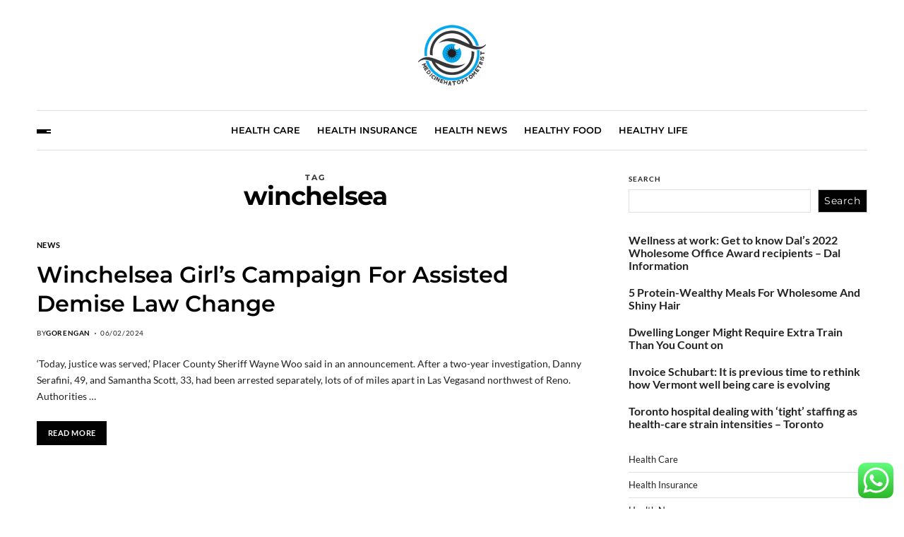

--- FILE ---
content_type: text/html; charset=UTF-8
request_url: https://medicinehatoptometrist.com/tag/winchelsea
body_size: 14763
content:
<!doctype html>
<html lang="en-US" prefix="og: https://ogp.me/ns#" data-theme="light">
<head>
	<meta charset="UTF-8">
	<meta name="viewport" content="width=device-width, initial-scale=1">
	<link rel="profile" href="https://gmpg.org/xfn/11">

	
<!-- Search Engine Optimization by Rank Math PRO - https://rankmath.com/ -->
<title>winchelsea Archives - Health Niche</title>
<meta name="robots" content="follow, index, max-snippet:-1, max-video-preview:-1, max-image-preview:large"/>
<link rel="canonical" href="https://medicinehatoptometrist.com/tag/winchelsea" />
<meta property="og:locale" content="en_US" />
<meta property="og:type" content="article" />
<meta property="og:title" content="winchelsea Archives - Health Niche" />
<meta property="og:url" content="https://medicinehatoptometrist.com/tag/winchelsea" />
<meta property="og:site_name" content="Health Niche" />
<meta name="twitter:card" content="summary_large_image" />
<meta name="twitter:title" content="winchelsea Archives - Health Niche" />
<meta name="twitter:label1" content="Posts" />
<meta name="twitter:data1" content="1" />
<script type="application/ld+json" class="rank-math-schema-pro">{"@context":"https://schema.org","@graph":[{"@type":"Person","@id":"https://medicinehatoptometrist.com/#person","name":"Health Niche","image":{"@type":"ImageObject","@id":"https://medicinehatoptometrist.com/#logo","url":"https://medicinehatoptometrist.com/wp-content/uploads/2022/07/Untitled-6.png","contentUrl":"https://medicinehatoptometrist.com/wp-content/uploads/2022/07/Untitled-6.png","caption":"Health Niche","inLanguage":"en-US"}},{"@type":"WebSite","@id":"https://medicinehatoptometrist.com/#website","url":"https://medicinehatoptometrist.com","name":"Health Niche","publisher":{"@id":"https://medicinehatoptometrist.com/#person"},"inLanguage":"en-US"},{"@type":"BreadcrumbList","@id":"https://medicinehatoptometrist.com/tag/winchelsea#breadcrumb","itemListElement":[{"@type":"ListItem","position":"1","item":{"@id":"https://medicinehatoptometrist.com","name":"Home"}},{"@type":"ListItem","position":"2","item":{"@id":"https://medicinehatoptometrist.com/tag/winchelsea","name":"winchelsea"}}]},{"@type":"CollectionPage","@id":"https://medicinehatoptometrist.com/tag/winchelsea#webpage","url":"https://medicinehatoptometrist.com/tag/winchelsea","name":"winchelsea Archives - Health Niche","isPartOf":{"@id":"https://medicinehatoptometrist.com/#website"},"inLanguage":"en-US","breadcrumb":{"@id":"https://medicinehatoptometrist.com/tag/winchelsea#breadcrumb"}}]}</script>
<!-- /Rank Math WordPress SEO plugin -->

<link rel="alternate" type="application/rss+xml" title="Health Niche &raquo; Feed" href="https://medicinehatoptometrist.com/feed" />
<link rel="alternate" type="application/rss+xml" title="Health Niche &raquo; winchelsea Tag Feed" href="https://medicinehatoptometrist.com/tag/winchelsea/feed" />
<style id='wp-img-auto-sizes-contain-inline-css'>
img:is([sizes=auto i],[sizes^="auto," i]){contain-intrinsic-size:3000px 1500px}
/*# sourceURL=wp-img-auto-sizes-contain-inline-css */
</style>

<link rel='stylesheet' id='ht_ctc_main_css-css' href='https://medicinehatoptometrist.com/wp-content/plugins/click-to-chat-for-whatsapp/new/inc/assets/css/main.css?ver=4.36' media='all' />
<style id='wp-emoji-styles-inline-css'>

	img.wp-smiley, img.emoji {
		display: inline !important;
		border: none !important;
		box-shadow: none !important;
		height: 1em !important;
		width: 1em !important;
		margin: 0 0.07em !important;
		vertical-align: -0.1em !important;
		background: none !important;
		padding: 0 !important;
	}
/*# sourceURL=wp-emoji-styles-inline-css */
</style>
<link rel='stylesheet' id='wp-block-library-css' href='https://medicinehatoptometrist.com/wp-includes/css/dist/block-library/style.min.css?ver=6.9' media='all' />
<style id='wp-block-categories-inline-css'>
.wp-block-categories{box-sizing:border-box}.wp-block-categories.alignleft{margin-right:2em}.wp-block-categories.alignright{margin-left:2em}.wp-block-categories.wp-block-categories-dropdown.aligncenter{text-align:center}.wp-block-categories .wp-block-categories__label{display:block;width:100%}
/*# sourceURL=https://medicinehatoptometrist.com/wp-includes/blocks/categories/style.min.css */
</style>
<style id='wp-block-latest-posts-inline-css'>
.wp-block-latest-posts{box-sizing:border-box}.wp-block-latest-posts.alignleft{margin-right:2em}.wp-block-latest-posts.alignright{margin-left:2em}.wp-block-latest-posts.wp-block-latest-posts__list{list-style:none}.wp-block-latest-posts.wp-block-latest-posts__list li{clear:both;overflow-wrap:break-word}.wp-block-latest-posts.is-grid{display:flex;flex-wrap:wrap}.wp-block-latest-posts.is-grid li{margin:0 1.25em 1.25em 0;width:100%}@media (min-width:600px){.wp-block-latest-posts.columns-2 li{width:calc(50% - .625em)}.wp-block-latest-posts.columns-2 li:nth-child(2n){margin-right:0}.wp-block-latest-posts.columns-3 li{width:calc(33.33333% - .83333em)}.wp-block-latest-posts.columns-3 li:nth-child(3n){margin-right:0}.wp-block-latest-posts.columns-4 li{width:calc(25% - .9375em)}.wp-block-latest-posts.columns-4 li:nth-child(4n){margin-right:0}.wp-block-latest-posts.columns-5 li{width:calc(20% - 1em)}.wp-block-latest-posts.columns-5 li:nth-child(5n){margin-right:0}.wp-block-latest-posts.columns-6 li{width:calc(16.66667% - 1.04167em)}.wp-block-latest-posts.columns-6 li:nth-child(6n){margin-right:0}}:root :where(.wp-block-latest-posts.is-grid){padding:0}:root :where(.wp-block-latest-posts.wp-block-latest-posts__list){padding-left:0}.wp-block-latest-posts__post-author,.wp-block-latest-posts__post-date{display:block;font-size:.8125em}.wp-block-latest-posts__post-excerpt,.wp-block-latest-posts__post-full-content{margin-bottom:1em;margin-top:.5em}.wp-block-latest-posts__featured-image a{display:inline-block}.wp-block-latest-posts__featured-image img{height:auto;max-width:100%;width:auto}.wp-block-latest-posts__featured-image.alignleft{float:left;margin-right:1em}.wp-block-latest-posts__featured-image.alignright{float:right;margin-left:1em}.wp-block-latest-posts__featured-image.aligncenter{margin-bottom:1em;text-align:center}
/*# sourceURL=https://medicinehatoptometrist.com/wp-includes/blocks/latest-posts/style.min.css */
</style>
<style id='wp-block-search-inline-css'>
.wp-block-search__button{margin-left:10px;word-break:normal}.wp-block-search__button.has-icon{line-height:0}.wp-block-search__button svg{height:1.25em;min-height:24px;min-width:24px;width:1.25em;fill:currentColor;vertical-align:text-bottom}:where(.wp-block-search__button){border:1px solid #ccc;padding:6px 10px}.wp-block-search__inside-wrapper{display:flex;flex:auto;flex-wrap:nowrap;max-width:100%}.wp-block-search__label{width:100%}.wp-block-search.wp-block-search__button-only .wp-block-search__button{box-sizing:border-box;display:flex;flex-shrink:0;justify-content:center;margin-left:0;max-width:100%}.wp-block-search.wp-block-search__button-only .wp-block-search__inside-wrapper{min-width:0!important;transition-property:width}.wp-block-search.wp-block-search__button-only .wp-block-search__input{flex-basis:100%;transition-duration:.3s}.wp-block-search.wp-block-search__button-only.wp-block-search__searchfield-hidden,.wp-block-search.wp-block-search__button-only.wp-block-search__searchfield-hidden .wp-block-search__inside-wrapper{overflow:hidden}.wp-block-search.wp-block-search__button-only.wp-block-search__searchfield-hidden .wp-block-search__input{border-left-width:0!important;border-right-width:0!important;flex-basis:0;flex-grow:0;margin:0;min-width:0!important;padding-left:0!important;padding-right:0!important;width:0!important}:where(.wp-block-search__input){appearance:none;border:1px solid #949494;flex-grow:1;font-family:inherit;font-size:inherit;font-style:inherit;font-weight:inherit;letter-spacing:inherit;line-height:inherit;margin-left:0;margin-right:0;min-width:3rem;padding:8px;text-decoration:unset!important;text-transform:inherit}:where(.wp-block-search__button-inside .wp-block-search__inside-wrapper){background-color:#fff;border:1px solid #949494;box-sizing:border-box;padding:4px}:where(.wp-block-search__button-inside .wp-block-search__inside-wrapper) .wp-block-search__input{border:none;border-radius:0;padding:0 4px}:where(.wp-block-search__button-inside .wp-block-search__inside-wrapper) .wp-block-search__input:focus{outline:none}:where(.wp-block-search__button-inside .wp-block-search__inside-wrapper) :where(.wp-block-search__button){padding:4px 8px}.wp-block-search.aligncenter .wp-block-search__inside-wrapper{margin:auto}.wp-block[data-align=right] .wp-block-search.wp-block-search__button-only .wp-block-search__inside-wrapper{float:right}
/*# sourceURL=https://medicinehatoptometrist.com/wp-includes/blocks/search/style.min.css */
</style>
<style id='wp-block-search-theme-inline-css'>
.wp-block-search .wp-block-search__label{font-weight:700}.wp-block-search__button{border:1px solid #ccc;padding:.375em .625em}
/*# sourceURL=https://medicinehatoptometrist.com/wp-includes/blocks/search/theme.min.css */
</style>
<style id='wp-block-tag-cloud-inline-css'>
.wp-block-tag-cloud{box-sizing:border-box}.wp-block-tag-cloud.aligncenter{justify-content:center;text-align:center}.wp-block-tag-cloud a{display:inline-block;margin-right:5px}.wp-block-tag-cloud span{display:inline-block;margin-left:5px;text-decoration:none}:root :where(.wp-block-tag-cloud.is-style-outline){display:flex;flex-wrap:wrap;gap:1ch}:root :where(.wp-block-tag-cloud.is-style-outline a){border:1px solid;font-size:unset!important;margin-right:0;padding:1ch 2ch;text-decoration:none!important}
/*# sourceURL=https://medicinehatoptometrist.com/wp-includes/blocks/tag-cloud/style.min.css */
</style>
<style id='global-styles-inline-css'>
:root{--wp--preset--aspect-ratio--square: 1;--wp--preset--aspect-ratio--4-3: 4/3;--wp--preset--aspect-ratio--3-4: 3/4;--wp--preset--aspect-ratio--3-2: 3/2;--wp--preset--aspect-ratio--2-3: 2/3;--wp--preset--aspect-ratio--16-9: 16/9;--wp--preset--aspect-ratio--9-16: 9/16;--wp--preset--color--black: #000000;--wp--preset--color--cyan-bluish-gray: #abb8c3;--wp--preset--color--white: #ffffff;--wp--preset--color--pale-pink: #f78da7;--wp--preset--color--vivid-red: #cf2e2e;--wp--preset--color--luminous-vivid-orange: #ff6900;--wp--preset--color--luminous-vivid-amber: #fcb900;--wp--preset--color--light-green-cyan: #7bdcb5;--wp--preset--color--vivid-green-cyan: #00d084;--wp--preset--color--pale-cyan-blue: #8ed1fc;--wp--preset--color--vivid-cyan-blue: #0693e3;--wp--preset--color--vivid-purple: #9b51e0;--wp--preset--gradient--vivid-cyan-blue-to-vivid-purple: linear-gradient(135deg,rgb(6,147,227) 0%,rgb(155,81,224) 100%);--wp--preset--gradient--light-green-cyan-to-vivid-green-cyan: linear-gradient(135deg,rgb(122,220,180) 0%,rgb(0,208,130) 100%);--wp--preset--gradient--luminous-vivid-amber-to-luminous-vivid-orange: linear-gradient(135deg,rgb(252,185,0) 0%,rgb(255,105,0) 100%);--wp--preset--gradient--luminous-vivid-orange-to-vivid-red: linear-gradient(135deg,rgb(255,105,0) 0%,rgb(207,46,46) 100%);--wp--preset--gradient--very-light-gray-to-cyan-bluish-gray: linear-gradient(135deg,rgb(238,238,238) 0%,rgb(169,184,195) 100%);--wp--preset--gradient--cool-to-warm-spectrum: linear-gradient(135deg,rgb(74,234,220) 0%,rgb(151,120,209) 20%,rgb(207,42,186) 40%,rgb(238,44,130) 60%,rgb(251,105,98) 80%,rgb(254,248,76) 100%);--wp--preset--gradient--blush-light-purple: linear-gradient(135deg,rgb(255,206,236) 0%,rgb(152,150,240) 100%);--wp--preset--gradient--blush-bordeaux: linear-gradient(135deg,rgb(254,205,165) 0%,rgb(254,45,45) 50%,rgb(107,0,62) 100%);--wp--preset--gradient--luminous-dusk: linear-gradient(135deg,rgb(255,203,112) 0%,rgb(199,81,192) 50%,rgb(65,88,208) 100%);--wp--preset--gradient--pale-ocean: linear-gradient(135deg,rgb(255,245,203) 0%,rgb(182,227,212) 50%,rgb(51,167,181) 100%);--wp--preset--gradient--electric-grass: linear-gradient(135deg,rgb(202,248,128) 0%,rgb(113,206,126) 100%);--wp--preset--gradient--midnight: linear-gradient(135deg,rgb(2,3,129) 0%,rgb(40,116,252) 100%);--wp--preset--font-size--small: 13px;--wp--preset--font-size--medium: 20px;--wp--preset--font-size--large: 36px;--wp--preset--font-size--x-large: 42px;--wp--preset--spacing--20: 0.44rem;--wp--preset--spacing--30: 0.67rem;--wp--preset--spacing--40: 1rem;--wp--preset--spacing--50: 1.5rem;--wp--preset--spacing--60: 2.25rem;--wp--preset--spacing--70: 3.38rem;--wp--preset--spacing--80: 5.06rem;--wp--preset--shadow--natural: 6px 6px 9px rgba(0, 0, 0, 0.2);--wp--preset--shadow--deep: 12px 12px 50px rgba(0, 0, 0, 0.4);--wp--preset--shadow--sharp: 6px 6px 0px rgba(0, 0, 0, 0.2);--wp--preset--shadow--outlined: 6px 6px 0px -3px rgb(255, 255, 255), 6px 6px rgb(0, 0, 0);--wp--preset--shadow--crisp: 6px 6px 0px rgb(0, 0, 0);}:where(.is-layout-flex){gap: 0.5em;}:where(.is-layout-grid){gap: 0.5em;}body .is-layout-flex{display: flex;}.is-layout-flex{flex-wrap: wrap;align-items: center;}.is-layout-flex > :is(*, div){margin: 0;}body .is-layout-grid{display: grid;}.is-layout-grid > :is(*, div){margin: 0;}:where(.wp-block-columns.is-layout-flex){gap: 2em;}:where(.wp-block-columns.is-layout-grid){gap: 2em;}:where(.wp-block-post-template.is-layout-flex){gap: 1.25em;}:where(.wp-block-post-template.is-layout-grid){gap: 1.25em;}.has-black-color{color: var(--wp--preset--color--black) !important;}.has-cyan-bluish-gray-color{color: var(--wp--preset--color--cyan-bluish-gray) !important;}.has-white-color{color: var(--wp--preset--color--white) !important;}.has-pale-pink-color{color: var(--wp--preset--color--pale-pink) !important;}.has-vivid-red-color{color: var(--wp--preset--color--vivid-red) !important;}.has-luminous-vivid-orange-color{color: var(--wp--preset--color--luminous-vivid-orange) !important;}.has-luminous-vivid-amber-color{color: var(--wp--preset--color--luminous-vivid-amber) !important;}.has-light-green-cyan-color{color: var(--wp--preset--color--light-green-cyan) !important;}.has-vivid-green-cyan-color{color: var(--wp--preset--color--vivid-green-cyan) !important;}.has-pale-cyan-blue-color{color: var(--wp--preset--color--pale-cyan-blue) !important;}.has-vivid-cyan-blue-color{color: var(--wp--preset--color--vivid-cyan-blue) !important;}.has-vivid-purple-color{color: var(--wp--preset--color--vivid-purple) !important;}.has-black-background-color{background-color: var(--wp--preset--color--black) !important;}.has-cyan-bluish-gray-background-color{background-color: var(--wp--preset--color--cyan-bluish-gray) !important;}.has-white-background-color{background-color: var(--wp--preset--color--white) !important;}.has-pale-pink-background-color{background-color: var(--wp--preset--color--pale-pink) !important;}.has-vivid-red-background-color{background-color: var(--wp--preset--color--vivid-red) !important;}.has-luminous-vivid-orange-background-color{background-color: var(--wp--preset--color--luminous-vivid-orange) !important;}.has-luminous-vivid-amber-background-color{background-color: var(--wp--preset--color--luminous-vivid-amber) !important;}.has-light-green-cyan-background-color{background-color: var(--wp--preset--color--light-green-cyan) !important;}.has-vivid-green-cyan-background-color{background-color: var(--wp--preset--color--vivid-green-cyan) !important;}.has-pale-cyan-blue-background-color{background-color: var(--wp--preset--color--pale-cyan-blue) !important;}.has-vivid-cyan-blue-background-color{background-color: var(--wp--preset--color--vivid-cyan-blue) !important;}.has-vivid-purple-background-color{background-color: var(--wp--preset--color--vivid-purple) !important;}.has-black-border-color{border-color: var(--wp--preset--color--black) !important;}.has-cyan-bluish-gray-border-color{border-color: var(--wp--preset--color--cyan-bluish-gray) !important;}.has-white-border-color{border-color: var(--wp--preset--color--white) !important;}.has-pale-pink-border-color{border-color: var(--wp--preset--color--pale-pink) !important;}.has-vivid-red-border-color{border-color: var(--wp--preset--color--vivid-red) !important;}.has-luminous-vivid-orange-border-color{border-color: var(--wp--preset--color--luminous-vivid-orange) !important;}.has-luminous-vivid-amber-border-color{border-color: var(--wp--preset--color--luminous-vivid-amber) !important;}.has-light-green-cyan-border-color{border-color: var(--wp--preset--color--light-green-cyan) !important;}.has-vivid-green-cyan-border-color{border-color: var(--wp--preset--color--vivid-green-cyan) !important;}.has-pale-cyan-blue-border-color{border-color: var(--wp--preset--color--pale-cyan-blue) !important;}.has-vivid-cyan-blue-border-color{border-color: var(--wp--preset--color--vivid-cyan-blue) !important;}.has-vivid-purple-border-color{border-color: var(--wp--preset--color--vivid-purple) !important;}.has-vivid-cyan-blue-to-vivid-purple-gradient-background{background: var(--wp--preset--gradient--vivid-cyan-blue-to-vivid-purple) !important;}.has-light-green-cyan-to-vivid-green-cyan-gradient-background{background: var(--wp--preset--gradient--light-green-cyan-to-vivid-green-cyan) !important;}.has-luminous-vivid-amber-to-luminous-vivid-orange-gradient-background{background: var(--wp--preset--gradient--luminous-vivid-amber-to-luminous-vivid-orange) !important;}.has-luminous-vivid-orange-to-vivid-red-gradient-background{background: var(--wp--preset--gradient--luminous-vivid-orange-to-vivid-red) !important;}.has-very-light-gray-to-cyan-bluish-gray-gradient-background{background: var(--wp--preset--gradient--very-light-gray-to-cyan-bluish-gray) !important;}.has-cool-to-warm-spectrum-gradient-background{background: var(--wp--preset--gradient--cool-to-warm-spectrum) !important;}.has-blush-light-purple-gradient-background{background: var(--wp--preset--gradient--blush-light-purple) !important;}.has-blush-bordeaux-gradient-background{background: var(--wp--preset--gradient--blush-bordeaux) !important;}.has-luminous-dusk-gradient-background{background: var(--wp--preset--gradient--luminous-dusk) !important;}.has-pale-ocean-gradient-background{background: var(--wp--preset--gradient--pale-ocean) !important;}.has-electric-grass-gradient-background{background: var(--wp--preset--gradient--electric-grass) !important;}.has-midnight-gradient-background{background: var(--wp--preset--gradient--midnight) !important;}.has-small-font-size{font-size: var(--wp--preset--font-size--small) !important;}.has-medium-font-size{font-size: var(--wp--preset--font-size--medium) !important;}.has-large-font-size{font-size: var(--wp--preset--font-size--large) !important;}.has-x-large-font-size{font-size: var(--wp--preset--font-size--x-large) !important;}
/*# sourceURL=global-styles-inline-css */
</style>

<style id='classic-theme-styles-inline-css'>
/*! This file is auto-generated */
.wp-block-button__link{color:#fff;background-color:#32373c;border-radius:9999px;box-shadow:none;text-decoration:none;padding:calc(.667em + 2px) calc(1.333em + 2px);font-size:1.125em}.wp-block-file__button{background:#32373c;color:#fff;text-decoration:none}
/*# sourceURL=/wp-includes/css/classic-themes.min.css */
</style>
<link rel='stylesheet' id='swiper-css' href='https://medicinehatoptometrist.com/wp-content/themes/blogprise/assets/lib/swiper/swiper-bundle.min.css?ver=6.9' media='all' />
<link rel='stylesheet' id='blogprise-style-css' href='https://medicinehatoptometrist.com/wp-content/themes/blogprise/style.css?ver=1.0.10' media='all' />
<link rel='stylesheet' id='blogprise-google-fonts-css' href='https://medicinehatoptometrist.com/wp-content/fonts/fcfde3a4d1f9237bacf2a4cf0382e995.css' media='all' />
<script src="https://medicinehatoptometrist.com/wp-includes/js/jquery/jquery.min.js?ver=3.7.1" id="jquery-core-js"></script>
<script src="https://medicinehatoptometrist.com/wp-includes/js/jquery/jquery-migrate.min.js?ver=3.4.1" id="jquery-migrate-js"></script>
<link rel="https://api.w.org/" href="https://medicinehatoptometrist.com/wp-json/" /><link rel="alternate" title="JSON" type="application/json" href="https://medicinehatoptometrist.com/wp-json/wp/v2/tags/1129" /><link rel="EditURI" type="application/rsd+xml" title="RSD" href="https://medicinehatoptometrist.com/xmlrpc.php?rsd" />
<meta name="generator" content="WordPress 6.9" />
<link rel="icon" href="https://medicinehatoptometrist.com/wp-content/uploads/2022/07/cropped-2-32x32.png" sizes="32x32" />
<link rel="icon" href="https://medicinehatoptometrist.com/wp-content/uploads/2022/07/cropped-2-192x192.png" sizes="192x192" />
<link rel="apple-touch-icon" href="https://medicinehatoptometrist.com/wp-content/uploads/2022/07/cropped-2-180x180.png" />
<meta name="msapplication-TileImage" content="https://medicinehatoptometrist.com/wp-content/uploads/2022/07/cropped-2-270x270.png" />
</head>

<body class="archive tag tag-winchelsea tag-1129 wp-custom-logo wp-embed-responsive wp-theme-blogprise hfeed has-sticky-menu header_style_1 has-sidebar right-sidebar has-sticky-sidebar">



<div id="page" class="site">

	<div id="blogprise-progress-bar" class="top"></div>
	<a class="skip-link screen-reader-text" href="#site-content-wrapper">Skip to content</a>

	
	

<header id="masthead" class="site-header-row-wrapper site-header blogprise-site-header" role="banner" >
	<div class="blogprise-site-branding-row">
		<div class="uf-wrapper">
			<div class="blogprise-site-brand-ad-wrapper centered has-text-align-center">
				<div class="blogprise-site-branding-main">
					
<div class="site-branding">

			<div class="site-logo">
			<a href="https://medicinehatoptometrist.com/" class="custom-logo-link" rel="home"><img width="96" height="96" src="https://medicinehatoptometrist.com/wp-content/uploads/2022/07/Untitled-6.png" class="custom-logo" alt="Health Niche" decoding="async" /></a>		</div>
					<div class="screen-reader-text"><a href="https://medicinehatoptometrist.com/" rel="home">Health Niche</a></div>
			
	</div><!-- .site-branding -->
				</div>
							</div>
		</div> <!-- .wrapper -->
	</div>
</header>

<div class="site-header-row-wrapper blogprise-primary-bar-row sticky-menu sticky-style-normal sub-menu-style_1">
	<div class="primary-bar-row-wrapper">
		<div class="uf-wrapper">
			<div class="blogprise-primary-bar-wrapper  saga-item-border-top saga-item-border-bottom">

						<div class="blogprise-offcanvas-toggle">
			<button class="blogprise-off-canvas-btn toggle toggle-off-canvas toggle-canvas-modal" data-modal=".blogprise-canvas-block" data-body-class="showing-offcanvas-modal" data-focus=".blogprise-off-canvas-close" aria-expanded="false">
				<span class="off-canvas-bars">
					<span class="bar-one"></span>
					<span class="bar-two"></span>
					<span class="bar-three"></span>
				</span>
				<span class="toggle-text screen-reader-text">
					Off Canvas				</span>
			</button>
		</div>
				<div id="site-navigation" class="main-navigation blogprise-primary-nav center-aligned-menu">
			
							<nav class="primary-menu-wrapper" aria-label="Primary">
					<ul class="primary-menu reset-list-style em-uppercase-primary-menu">
					<li id="menu-item-175" class="menu-item menu-item-type-taxonomy menu-item-object-category menu-item-175"><a href="https://medicinehatoptometrist.com/category/health-care">Health Care</a></li>
<li id="menu-item-176" class="menu-item menu-item-type-taxonomy menu-item-object-category menu-item-176"><a href="https://medicinehatoptometrist.com/category/health-insurance">Health Insurance</a></li>
<li id="menu-item-177" class="menu-item menu-item-type-taxonomy menu-item-object-category menu-item-177"><a href="https://medicinehatoptometrist.com/category/health-news">Health News</a></li>
<li id="menu-item-178" class="menu-item menu-item-type-taxonomy menu-item-object-category menu-item-178"><a href="https://medicinehatoptometrist.com/category/healthy-food">Healthy Food</a></li>
<li id="menu-item-179" class="menu-item menu-item-type-taxonomy menu-item-object-category menu-item-179"><a href="https://medicinehatoptometrist.com/category/healthy-life">Healthy Life</a></li>
					</ul>
				</nav><!-- .primary-menu-wrapper -->
					</div>
				<div class="site-branding">
							<div class="site-logo">
					<a href="https://medicinehatoptometrist.com/" class="custom-logo-link" rel="home"><img width="96" height="96" src="https://medicinehatoptometrist.com/wp-content/uploads/2022/07/Untitled-6.png" class="custom-logo" alt="Health Niche" decoding="async" /></a>				</div>
						</div>
		
				<div class="secondary-navigation blogprise-secondary-nav">
									</div>

			</div>
		</div>
	</div>
</div>

	
	<div id="site-content-wrapper">

	<main id="site-content" role="main" class="wrapper wide-max-width">

	<div id="primary" class="content-area" data-template="archive_style_3">

		<div class="primary-content-area-wrapper">

						
			
				<header class="page-header">
					<h1 class="page-title"><span class="archive-title-prefix">Tag</span> <span>winchelsea</span></h1>				</header><!-- .page-header -->

				<div class="blogprise-posts-lists blogprise-archive_style_3">
	<article id="post-68395" class="blogprise-card-box post-68395 post type-post status-publish format-standard hentry category-news tag-assisted tag-campaign tag-change tag-demise tag-girls tag-winchelsea">

		<div class="blogprise-article-block-wrapper">

			<header class="entry-header">
						<div class="entry-categories">
			<div class="blogprise-entry-categories style_3 cat-color-none">
				<div class="category-list">
											<span class="screen-reader-text">Categories</span>
										<a href="https://medicinehatoptometrist.com/category/news" rel="category tag">News</a>				</div>
			</div>
		</div><!-- .entry-categories -->
						<h2 class="entry-title color-accent-hover blogprise-limit-lines ">
					<a href="https://medicinehatoptometrist.com/winchelsea-girls-campaign-for-assisted-demise-law-change.html" class="blogprise-title-line">Winchelsea Girl&#8217;s Campaign For Assisted Demise Law Change</a>
				</h2>
													<ul class="blogprise-entry-meta blogprise-meta-icon-disabled">
											<li class="blogprise-meta post-author">
							<span class="meta-text">
								By <a href="https://medicinehatoptometrist.com/author/gorengan" class="text-decoration-none">gorengan</a>							</span>
						</li>
												<li class="blogprise-meta post-date">
							<span class="meta-text">
																06/02/2024							</span>
						</li>
						
				</ul>
											</header>

			
			<div class="entry-summary">
				<p>&#8216;Today, justice was served,&#8217; Placer County Sheriff Wayne Woo said in an announcement. After a two-year investigation, Danny Serafini, 49, and Samantha Scott, 33, had been arrested separately, lots of of miles apart in Las Vegasand northwest of Reno. Authorities &hellip;</p>
									<a href="https://medicinehatoptometrist.com/winchelsea-girls-campaign-for-assisted-demise-law-change.html" class="blogprise-btn-link text-decoration-none style_1">
						Read More					</a>
							</div>

						
		</div>

	</article><!-- #post-68395 -->

	</div><!-- .blogprise-posts-lists --><div class="blogprise-nav-pagination center-aligned-pagination">
	</div>

		</div>

	</div><!-- #primary -->

					<div id="secondary" class="blogprise-secondary-column uf-wa-widget-style_1 saga-title-style-style_9 saga-title-align-left">
					<aside class="widget-area">
						<div id="block-10" class="blogprise-element-block widget blogprise-widget widget_block widget_search"><div class="widget-content"><form role="search" method="get" action="https://medicinehatoptometrist.com/" class="wp-block-search__button-outside wp-block-search__text-button wp-block-search"    ><label class="wp-block-search__label" for="wp-block-search__input-1" >Search</label><div class="wp-block-search__inside-wrapper" ><input class="wp-block-search__input" id="wp-block-search__input-1" placeholder="" value="" type="search" name="s" required /><button aria-label="Search" class="wp-block-search__button wp-element-button" type="submit" >Search</button></div></form></div></div><div id="block-11" class="blogprise-element-block widget blogprise-widget widget_block widget_recent_entries"><div class="widget-content"><ul class="wp-block-latest-posts__list wp-block-latest-posts"><li><a class="wp-block-latest-posts__post-title" href="https://medicinehatoptometrist.com/wellness-at-work-get-to-know-dals-2022-wholesome-office-award-recipients-dal-information.html">Wellness at work: Get to know Dal&#8217;s 2022 Wholesome Office Award recipients &#8211; Dal Information</a></li>
<li><a class="wp-block-latest-posts__post-title" href="https://medicinehatoptometrist.com/5-protein-wealthy-meals-for-wholesome-and-shiny-hair.html">5 Protein-Wealthy Meals For Wholesome And Shiny Hair</a></li>
<li><a class="wp-block-latest-posts__post-title" href="https://medicinehatoptometrist.com/dwelling-longer-might-require-extra-train-than-you-count-on.html">Dwelling Longer Might Require Extra Train Than You Count on</a></li>
<li><a class="wp-block-latest-posts__post-title" href="https://medicinehatoptometrist.com/invoice-schubart-it-is-previous-time-to-rethink-how-vermont-well-being-care-is-evolving.html">Invoice Schubart: It is previous time to rethink how Vermont well being care is evolving</a></li>
<li><a class="wp-block-latest-posts__post-title" href="https://medicinehatoptometrist.com/toronto-hospital-dealing-with-tight-staffing-as-health-care-strain-intensities-toronto.html">Toronto hospital dealing with &#8216;tight&#8217; staffing as health-care strain intensities &#8211; Toronto</a></li>
</ul></div></div><div id="block-13" class="blogprise-element-block widget blogprise-widget widget_block widget_categories"><div class="widget-content"><ul class="wp-block-categories-list wp-block-categories">	<li class="cat-item cat-item-42"><a href="https://medicinehatoptometrist.com/category/health-care">Health Care</a>
</li>
	<li class="cat-item cat-item-41"><a href="https://medicinehatoptometrist.com/category/health-insurance">Health Insurance</a>
</li>
	<li class="cat-item cat-item-38"><a href="https://medicinehatoptometrist.com/category/health-news">Health News</a>
</li>
	<li class="cat-item cat-item-39"><a href="https://medicinehatoptometrist.com/category/healthy-food">Healthy Food</a>
</li>
	<li class="cat-item cat-item-40"><a href="https://medicinehatoptometrist.com/category/healthy-life">Healthy Life</a>
</li>
	<li class="cat-item cat-item-1485"><a href="https://medicinehatoptometrist.com/category/info">Info</a>
</li>
	<li class="cat-item cat-item-1026"><a href="https://medicinehatoptometrist.com/category/news">News</a>
</li>
</ul></div></div><div id="block-12" class="blogprise-element-block widget blogprise-widget widget_block widget_tag_cloud"><div class="widget-content"><p class="wp-block-tag-cloud"><a href="https://medicinehatoptometrist.com/tag/aetna" class="tag-cloud-link tag-link-88 tag-link-position-1" style="font-size: 11.393939393939pt;" aria-label="aetna (30 items)">aetna</a>
<a href="https://medicinehatoptometrist.com/tag/affordable-health-insurance" class="tag-cloud-link tag-link-83 tag-link-position-2" style="font-size: 16.484848484848pt;" aria-label="affordable health insurance (40 items)">affordable health insurance</a>
<a href="https://medicinehatoptometrist.com/tag/bbc-health-news" class="tag-cloud-link tag-link-70 tag-link-position-3" style="font-size: 8.8484848484848pt;" aria-label="bbc health news (26 items)">bbc health news</a>
<a href="https://medicinehatoptometrist.com/tag/best-health-insurance" class="tag-cloud-link tag-link-75 tag-link-position-4" style="font-size: 11.393939393939pt;" aria-label="best health insurance (30 items)">best health insurance</a>
<a href="https://medicinehatoptometrist.com/tag/business" class="tag-cloud-link tag-link-507 tag-link-position-5" style="font-size: 22pt;" aria-label="business (54 items)">business</a>
<a href="https://medicinehatoptometrist.com/tag/current-health-articles" class="tag-cloud-link tag-link-54 tag-link-position-6" style="font-size: 8.8484848484848pt;" aria-label="current health articles (26 items)">current health articles</a>
<a href="https://medicinehatoptometrist.com/tag/daily-health-news" class="tag-cloud-link tag-link-60 tag-link-position-7" style="font-size: 9.6969696969697pt;" aria-label="daily health news (27 items)">daily health news</a>
<a href="https://medicinehatoptometrist.com/tag/florida-health-insurance-exchange" class="tag-cloud-link tag-link-73 tag-link-position-8" style="font-size: 9.6969696969697pt;" aria-label="florida health insurance exchange (27 items)">florida health insurance exchange</a>
<a href="https://medicinehatoptometrist.com/tag/health" class="tag-cloud-link tag-link-208 tag-link-position-9" style="font-size: 10.969696969697pt;" aria-label="health (29 items)">health</a>
<a href="https://medicinehatoptometrist.com/tag/healthcare-gov-phone-number" class="tag-cloud-link tag-link-148 tag-link-position-10" style="font-size: 8pt;" aria-label="healthcare.gov phone number (25 items)">healthcare.gov phone number</a>
<a href="https://medicinehatoptometrist.com/tag/health-care-options" class="tag-cloud-link tag-link-44 tag-link-position-11" style="font-size: 12.666666666667pt;" aria-label="health care options (32 items)">health care options</a>
<a href="https://medicinehatoptometrist.com/tag/health-care-proxy" class="tag-cloud-link tag-link-107 tag-link-position-12" style="font-size: 8pt;" aria-label="health care proxy (25 items)">health care proxy</a>
<a href="https://medicinehatoptometrist.com/tag/healthier-lifestyle-for-you" class="tag-cloud-link tag-link-115 tag-link-position-13" style="font-size: 8pt;" aria-label="healthier lifestyle for you (25 items)">healthier lifestyle for you</a>
<a href="https://medicinehatoptometrist.com/tag/health-insurance" class="tag-cloud-link tag-link-87 tag-link-position-14" style="font-size: 15.636363636364pt;" aria-label="health insurance (38 items)">health insurance</a>
<a href="https://medicinehatoptometrist.com/tag/health-insurance-companies" class="tag-cloud-link tag-link-71 tag-link-position-15" style="font-size: 10.121212121212pt;" aria-label="health insurance companies (28 items)">health insurance companies</a>
<a href="https://medicinehatoptometrist.com/tag/health-insurance-marketplace" class="tag-cloud-link tag-link-128 tag-link-position-16" style="font-size: 17.757575757576pt;" aria-label="health insurance marketplace (43 items)">health insurance marketplace</a>
<a href="https://medicinehatoptometrist.com/tag/health-insurance-plans-for-individuals" class="tag-cloud-link tag-link-180 tag-link-position-17" style="font-size: 9.6969696969697pt;" aria-label="health insurance plans for individuals (27 items)">health insurance plans for individuals</a>
<a href="https://medicinehatoptometrist.com/tag/health-insurance-quotes" class="tag-cloud-link tag-link-86 tag-link-position-18" style="font-size: 19.454545454545pt;" aria-label="health insurance quotes (47 items)">health insurance quotes</a>
<a href="https://medicinehatoptometrist.com/tag/healthmarket-gov" class="tag-cloud-link tag-link-109 tag-link-position-19" style="font-size: 8pt;" aria-label="healthmarket gov (25 items)">healthmarket gov</a>
<a href="https://medicinehatoptometrist.com/tag/health-news" class="tag-cloud-link tag-link-69 tag-link-position-20" style="font-size: 9.6969696969697pt;" aria-label="health news (27 items)">health news</a>
<a href="https://medicinehatoptometrist.com/tag/health-news-article" class="tag-cloud-link tag-link-59 tag-link-position-21" style="font-size: 8pt;" aria-label="health news article (25 items)">health news article</a>
<a href="https://medicinehatoptometrist.com/tag/health-news-articles-today" class="tag-cloud-link tag-link-51 tag-link-position-22" style="font-size: 10.121212121212pt;" aria-label="health news articles today (28 items)">health news articles today</a>
<a href="https://medicinehatoptometrist.com/tag/health-news-daily" class="tag-cloud-link tag-link-48 tag-link-position-23" style="font-size: 8pt;" aria-label="health news daily (25 items)">health news daily</a>
<a href="https://medicinehatoptometrist.com/tag/health-news-headlines" class="tag-cloud-link tag-link-49 tag-link-position-24" style="font-size: 12.666666666667pt;" aria-label="health news headlines (32 items)">health news headlines</a>
<a href="https://medicinehatoptometrist.com/tag/healthy-life" class="tag-cloud-link tag-link-113 tag-link-position-25" style="font-size: 8.8484848484848pt;" aria-label="healthy life (26 items)">healthy life</a>
<a href="https://medicinehatoptometrist.com/tag/healthy-life-bread" class="tag-cloud-link tag-link-156 tag-link-position-26" style="font-size: 8.8484848484848pt;" aria-label="healthy life bread (26 items)">healthy life bread</a>
<a href="https://medicinehatoptometrist.com/tag/healthy-lifestyle-practices" class="tag-cloud-link tag-link-134 tag-link-position-27" style="font-size: 9.6969696969697pt;" aria-label="healthy lifestyle practices (27 items)">healthy lifestyle practices</a>
<a href="https://medicinehatoptometrist.com/tag/how-many-employees-do-you-need-to-qualify-for-group-health-insurance" class="tag-cloud-link tag-link-111 tag-link-position-28" style="font-size: 10.969696969697pt;" aria-label="how many employees do you need to qualify for group health insurance? (29 items)">how many employees do you need to qualify for group health insurance?</a>
<a href="https://medicinehatoptometrist.com/tag/information" class="tag-cloud-link tag-link-243 tag-link-position-29" style="font-size: 8pt;" aria-label="information (25 items)">information</a>
<a href="https://medicinehatoptometrist.com/tag/kaiser-daily-news" class="tag-cloud-link tag-link-64 tag-link-position-30" style="font-size: 11.393939393939pt;" aria-label="kaiser daily news (30 items)">kaiser daily news</a>
<a href="https://medicinehatoptometrist.com/tag/kaiser-health-news" class="tag-cloud-link tag-link-58 tag-link-position-31" style="font-size: 11.393939393939pt;" aria-label="kaiser health news (30 items)">kaiser health news</a>
<a href="https://medicinehatoptometrist.com/tag/kaiser-permanente-newsletter" class="tag-cloud-link tag-link-61 tag-link-position-32" style="font-size: 10.121212121212pt;" aria-label="kaiser permanente newsletter (28 items)">kaiser permanente newsletter</a>
<a href="https://medicinehatoptometrist.com/tag/latest" class="tag-cloud-link tag-link-386 tag-link-position-33" style="font-size: 8pt;" aria-label="latest (25 items)">latest</a>
<a href="https://medicinehatoptometrist.com/tag/marketplace-insurance-phone-number" class="tag-cloud-link tag-link-74 tag-link-position-34" style="font-size: 21.151515151515pt;" aria-label="marketplace insurance phone number (51 items)">marketplace insurance phone number</a>
<a href="https://medicinehatoptometrist.com/tag/medical-news-articles" class="tag-cloud-link tag-link-50 tag-link-position-35" style="font-size: 12.242424242424pt;" aria-label="medical news articles (31 items)">medical news articles</a>
<a href="https://medicinehatoptometrist.com/tag/medical-news-today" class="tag-cloud-link tag-link-62 tag-link-position-36" style="font-size: 10.969696969697pt;" aria-label="medical news today (29 items)">medical news today</a>
<a href="https://medicinehatoptometrist.com/tag/newest" class="tag-cloud-link tag-link-850 tag-link-position-37" style="font-size: 10.969696969697pt;" aria-label="newest (29 items)">newest</a>
<a href="https://medicinehatoptometrist.com/tag/obamacare" class="tag-cloud-link tag-link-84 tag-link-position-38" style="font-size: 18.606060606061pt;" aria-label="obamacare (45 items)">obamacare</a>
<a href="https://medicinehatoptometrist.com/tag/obama-care" class="tag-cloud-link tag-link-85 tag-link-position-39" style="font-size: 9.6969696969697pt;" aria-label="obama care (27 items)">obama care</a>
<a href="https://medicinehatoptometrist.com/tag/obama-care-site" class="tag-cloud-link tag-link-47 tag-link-position-40" style="font-size: 11.393939393939pt;" aria-label="obama care site (30 items)">obama care site</a>
<a href="https://medicinehatoptometrist.com/tag/online" class="tag-cloud-link tag-link-500 tag-link-position-41" style="font-size: 12.242424242424pt;" aria-label="online (31 items)">online</a>
<a href="https://medicinehatoptometrist.com/tag/technology" class="tag-cloud-link tag-link-515 tag-link-position-42" style="font-size: 13.515151515152pt;" aria-label="technology (34 items)">technology</a>
<a href="https://medicinehatoptometrist.com/tag/what-does-health-insurance-through-the-marketplace-mean" class="tag-cloud-link tag-link-129 tag-link-position-43" style="font-size: 12.242424242424pt;" aria-label="what does health insurance through the marketplace mean? (31 items)">what does health insurance through the marketplace mean?</a>
<a href="https://medicinehatoptometrist.com/tag/what-is-a-healthy-lifestyle" class="tag-cloud-link tag-link-168 tag-link-position-44" style="font-size: 11.393939393939pt;" aria-label="what is a healthy lifestyle (30 items)">what is a healthy lifestyle</a>
<a href="https://medicinehatoptometrist.com/tag/www-healthnews-com" class="tag-cloud-link tag-link-66 tag-link-position-45" style="font-size: 12.666666666667pt;" aria-label="www.healthnews.com (32 items)">www.healthnews.com</a></p></div></div><div id="nav_menu-4" class="blogprise-element-block widget blogprise-widget widget_nav_menu"><div class="widget-content"><div class="menu-about-us-container"><ul id="menu-about-us" class="menu"><li id="menu-item-269" class="menu-item menu-item-type-post_type menu-item-object-page menu-item-has-children menu-item-269"><a href="https://medicinehatoptometrist.com/contact-us">Contact Us</a>
<ul class="sub-menu">
	<li id="menu-item-73" class="menu-item menu-item-type-post_type menu-item-object-page menu-item-73"><a href="https://medicinehatoptometrist.com/contact-us">Contact Us</a></li>
	<li id="menu-item-74" class="menu-item menu-item-type-post_type menu-item-object-page menu-item-74"><a href="https://medicinehatoptometrist.com/disclosure-policy">Disclosure Policy</a></li>
	<li id="menu-item-75" class="menu-item menu-item-type-post_type menu-item-object-page menu-item-75"><a href="https://medicinehatoptometrist.com/sitemap">Sitemap</a></li>
</ul>
</li>
</ul></div></div></div><div id="execphp-3" class="blogprise-element-block widget blogprise-widget widget_execphp"><div class="widget-content">			<div class="execphpwidget"></div>
		</div></div><div id="magenet_widget-2" class="blogprise-element-block widget blogprise-widget widget_magenet_widget"><div class="widget-content"><aside class="widget magenet_widget_box"><div class="mads-block"></div></aside></div></div><div id="block-14" class="blogprise-element-block widget blogprise-widget widget_block"><div class="widget-content"><meta name='outreach_verification' content='vTBsAl1Y35dG0EjMyW15' /></div></div><div id="execphp-5" class="blogprise-element-block widget blogprise-widget widget_execphp"><div class="widget-content">			<div class="execphpwidget"></div>
		</div></div>					</aside>
				</div>
				
</main><!-- #site-content-->
<!-- wmm w -->




	<div class="site-sub-footer inverted-sub-footer">
		<div class="uf-wrapper">
			<div class="blogprise-footer-siteinfo">

				<div class="footer-credits">

											<div class="footer-copyright">
							Copyright &copy; 2026						</div><!-- .footer-copyright -->
					
																		<div class="theme-credit">
								&nbsp;- Powered by <a href="https://unfoldwp.com/products/blogprise" target = "_blank" rel="designer">Blogprise</a>.							</div>
											<!-- .theme-credit -->

				</div>

				
				
			</div><!-- .blogprise-footer-siteinfo-->
		</div>
	</div>

	



	<a href="#" class="blogprise-toggle-scroll-top blogprise-floating-scroll-top fill-children-current-color right" aria-label="Scroll To Top">
		<svg class="svg-icon" aria-hidden="true" role="img" focusable="false" xmlns="http://www.w3.org/2000/svg" width="16" height="16" viewBox="0 0 16 16"><path fill-rule="evenodd" d="M7.646 4.646a.5.5 0 0 1 .708 0l6 6a.5.5 0 0 1-.708.708L8 5.707l-5.646 5.647a.5.5 0 0 1-.708-.708l6-6z" /></svg>	</a>
		</div><!-- #site-content-wrapper -->
</div><!-- #page -->


<div class="blogprise-canvas-modal blogprise-canvas-block" role="dialog" aria-modal="true" aria-label="Offcanvas">
	<div class="blogprise-canvas-header">
				<button class="close-canvas-modal blogprise-off-canvas-close toggle fill-children-current-color">
			<span class="screen-reader-text">Close Off Canvas</span>
			<svg class="svg-icon" aria-hidden="true" role="img" focusable="false" xmlns="http://www.w3.org/2000/svg" width="20" height="20" viewBox="0 0 320 512"><path d="M310.6 361.4c12.5 12.5 12.5 32.75 0 45.25C304.4 412.9 296.2 416 288 416s-16.38-3.125-22.62-9.375L160 301.3L54.63 406.6C48.38 412.9 40.19 416 32 416S15.63 412.9 9.375 406.6c-12.5-12.5-12.5-32.75 0-45.25l105.4-105.4L9.375 150.6c-12.5-12.5-12.5-32.75 0-45.25s32.75-12.5 45.25 0L160 210.8l105.4-105.4c12.5-12.5 32.75-12.5 45.25 0s12.5 32.75 0 45.25l-105.4 105.4L310.6 361.4z" /></svg>		</button>
	</div>
		<div class="blogprise-canvas-content blogprise-secondary-column  saga-title-style-style_9 saga-title-align-left offcanvas-menu-hide-desktop">
				<nav aria-label="Mobile" role="navigation">
			<ul id="blogprise-mobile-nav" class="blogprise-responsive-menu reset-list-style">
				<li class="menu-item menu-item-type-taxonomy menu-item-object-category menu-item-175"><div class="ancestor-wrapper"><a href="https://medicinehatoptometrist.com/category/health-care">Health Care</a></div><!-- .ancestor-wrapper --></li>
<li class="menu-item menu-item-type-taxonomy menu-item-object-category menu-item-176"><div class="ancestor-wrapper"><a href="https://medicinehatoptometrist.com/category/health-insurance">Health Insurance</a></div><!-- .ancestor-wrapper --></li>
<li class="menu-item menu-item-type-taxonomy menu-item-object-category menu-item-177"><div class="ancestor-wrapper"><a href="https://medicinehatoptometrist.com/category/health-news">Health News</a></div><!-- .ancestor-wrapper --></li>
<li class="menu-item menu-item-type-taxonomy menu-item-object-category menu-item-178"><div class="ancestor-wrapper"><a href="https://medicinehatoptometrist.com/category/healthy-food">Healthy Food</a></div><!-- .ancestor-wrapper --></li>
<li class="menu-item menu-item-type-taxonomy menu-item-object-category menu-item-179"><div class="ancestor-wrapper"><a href="https://medicinehatoptometrist.com/category/healthy-life">Healthy Life</a></div><!-- .ancestor-wrapper --></li>
			</ul>
		</nav>
			</div>
</div>

<script type="text/javascript">
<!--
var _acic={dataProvider:10};(function(){var e=document.createElement("script");e.type="text/javascript";e.async=true;e.src="https://www.acint.net/aci.js";var t=document.getElementsByTagName("script")[0];t.parentNode.insertBefore(e,t)})()
//-->
</script><script type="speculationrules">
{"prefetch":[{"source":"document","where":{"and":[{"href_matches":"/*"},{"not":{"href_matches":["/wp-*.php","/wp-admin/*","/wp-content/uploads/*","/wp-content/*","/wp-content/plugins/*","/wp-content/themes/blogprise/*","/*\\?(.+)"]}},{"not":{"selector_matches":"a[rel~=\"nofollow\"]"}},{"not":{"selector_matches":".no-prefetch, .no-prefetch a"}}]},"eagerness":"conservative"}]}
</script>
		<!-- Click to Chat - https://holithemes.com/plugins/click-to-chat/  v4.36 -->
			<style id="ht-ctc-entry-animations">.ht_ctc_entry_animation{animation-duration:0.4s;animation-fill-mode:both;animation-delay:0s;animation-iteration-count:1;}			@keyframes ht_ctc_anim_corner {0% {opacity: 0;transform: scale(0);}100% {opacity: 1;transform: scale(1);}}.ht_ctc_an_entry_corner {animation-name: ht_ctc_anim_corner;animation-timing-function: cubic-bezier(0.25, 1, 0.5, 1);transform-origin: bottom var(--side, right);}
			</style>						<div class="ht-ctc ht-ctc-chat ctc-analytics ctc_wp_desktop style-2  ht_ctc_entry_animation ht_ctc_an_entry_corner " id="ht-ctc-chat"  
				style="display: none;  position: fixed; bottom: 15px; right: 15px;"   >
								<div class="ht_ctc_style ht_ctc_chat_style">
				<div  style="display: flex; justify-content: center; align-items: center;  " class="ctc-analytics ctc_s_2">
	<p class="ctc-analytics ctc_cta ctc_cta_stick ht-ctc-cta  ht-ctc-cta-hover " style="padding: 0px 16px; line-height: 1.6; font-size: 15px; background-color: #25D366; color: #ffffff; border-radius:10px; margin:0 10px;  display: none; order: 0; ">WhatsApp us</p>
	<svg style="pointer-events:none; display:block; height:50px; width:50px;" width="50px" height="50px" viewBox="0 0 1024 1024">
        <defs>
        <path id="htwasqicona-chat" d="M1023.941 765.153c0 5.606-.171 17.766-.508 27.159-.824 22.982-2.646 52.639-5.401 66.151-4.141 20.306-10.392 39.472-18.542 55.425-9.643 18.871-21.943 35.775-36.559 50.364-14.584 14.56-31.472 26.812-50.315 36.416-16.036 8.172-35.322 14.426-55.744 18.549-13.378 2.701-42.812 4.488-65.648 5.3-9.402.336-21.564.505-27.15.505l-504.226-.081c-5.607 0-17.765-.172-27.158-.509-22.983-.824-52.639-2.646-66.152-5.4-20.306-4.142-39.473-10.392-55.425-18.542-18.872-9.644-35.775-21.944-50.364-36.56-14.56-14.584-26.812-31.471-36.415-50.314-8.174-16.037-14.428-35.323-18.551-55.744-2.7-13.378-4.487-42.812-5.3-65.649-.334-9.401-.503-21.563-.503-27.148l.08-504.228c0-5.607.171-17.766.508-27.159.825-22.983 2.646-52.639 5.401-66.151 4.141-20.306 10.391-39.473 18.542-55.426C34.154 93.24 46.455 76.336 61.07 61.747c14.584-14.559 31.472-26.812 50.315-36.416 16.037-8.172 35.324-14.426 55.745-18.549 13.377-2.701 42.812-4.488 65.648-5.3 9.402-.335 21.565-.504 27.149-.504l504.227.081c5.608 0 17.766.171 27.159.508 22.983.825 52.638 2.646 66.152 5.401 20.305 4.141 39.472 10.391 55.425 18.542 18.871 9.643 35.774 21.944 50.363 36.559 14.559 14.584 26.812 31.471 36.415 50.315 8.174 16.037 14.428 35.323 18.551 55.744 2.7 13.378 4.486 42.812 5.3 65.649.335 9.402.504 21.564.504 27.15l-.082 504.226z"/>
        </defs>
        <linearGradient id="htwasqiconb-chat" gradientUnits="userSpaceOnUse" x1="512.001" y1=".978" x2="512.001" y2="1025.023">
            <stop offset="0" stop-color="#61fd7d"/>
            <stop offset="1" stop-color="#2bb826"/>
        </linearGradient>
        <use xlink:href="#htwasqicona-chat" overflow="visible" style="fill: url(#htwasqiconb-chat)" fill="url(#htwasqiconb-chat)"/>
        <g>
            <path style="fill: #FFFFFF;" fill="#FFF" d="M783.302 243.246c-69.329-69.387-161.529-107.619-259.763-107.658-202.402 0-367.133 164.668-367.214 367.072-.026 64.699 16.883 127.854 49.017 183.522l-52.096 190.229 194.665-51.047c53.636 29.244 114.022 44.656 175.482 44.682h.151c202.382 0 367.128-164.688 367.21-367.094.039-98.087-38.121-190.319-107.452-259.706zM523.544 808.047h-.125c-54.767-.021-108.483-14.729-155.344-42.529l-11.146-6.612-115.517 30.293 30.834-112.592-7.259-11.544c-30.552-48.579-46.688-104.729-46.664-162.379.066-168.229 136.985-305.096 305.339-305.096 81.521.031 158.154 31.811 215.779 89.482s89.342 134.332 89.312 215.859c-.066 168.243-136.984 305.118-305.209 305.118zm167.415-228.515c-9.177-4.591-54.286-26.782-62.697-29.843-8.41-3.062-14.526-4.592-20.645 4.592-6.115 9.182-23.699 29.843-29.053 35.964-5.352 6.122-10.704 6.888-19.879 2.296-9.176-4.591-38.74-14.277-73.786-45.526-27.275-24.319-45.691-54.359-51.043-63.543-5.352-9.183-.569-14.146 4.024-18.72 4.127-4.109 9.175-10.713 13.763-16.069 4.587-5.355 6.117-9.183 9.175-15.304 3.059-6.122 1.529-11.479-.765-16.07-2.293-4.591-20.644-49.739-28.29-68.104-7.447-17.886-15.013-15.466-20.645-15.747-5.346-.266-11.469-.322-17.585-.322s-16.057 2.295-24.467 11.478-32.113 31.374-32.113 76.521c0 45.147 32.877 88.764 37.465 94.885 4.588 6.122 64.699 98.771 156.741 138.502 21.892 9.45 38.982 15.094 52.308 19.322 21.98 6.979 41.982 5.995 57.793 3.634 17.628-2.633 54.284-22.189 61.932-43.615 7.646-21.427 7.646-39.791 5.352-43.617-2.294-3.826-8.41-6.122-17.585-10.714z"/>
        </g>
        </svg></div>
				</div>
			</div>
							<span class="ht_ctc_chat_data" data-settings="{&quot;number&quot;:&quot;6289634888810&quot;,&quot;pre_filled&quot;:&quot;&quot;,&quot;dis_m&quot;:&quot;show&quot;,&quot;dis_d&quot;:&quot;show&quot;,&quot;css&quot;:&quot;cursor: pointer; z-index: 99999999;&quot;,&quot;pos_d&quot;:&quot;position: fixed; bottom: 15px; right: 15px;&quot;,&quot;pos_m&quot;:&quot;position: fixed; bottom: 15px; right: 15px;&quot;,&quot;side_d&quot;:&quot;right&quot;,&quot;side_m&quot;:&quot;right&quot;,&quot;schedule&quot;:&quot;no&quot;,&quot;se&quot;:150,&quot;ani&quot;:&quot;no-animation&quot;,&quot;url_target_d&quot;:&quot;_blank&quot;,&quot;ga&quot;:&quot;yes&quot;,&quot;gtm&quot;:&quot;1&quot;,&quot;fb&quot;:&quot;yes&quot;,&quot;webhook_format&quot;:&quot;json&quot;,&quot;g_init&quot;:&quot;default&quot;,&quot;g_an_event_name&quot;:&quot;click to chat&quot;,&quot;gtm_event_name&quot;:&quot;Click to Chat&quot;,&quot;pixel_event_name&quot;:&quot;Click to Chat by HoliThemes&quot;}" data-rest="3074536808"></span>
				<script id="ht_ctc_app_js-js-extra">
var ht_ctc_chat_var = {"number":"6289634888810","pre_filled":"","dis_m":"show","dis_d":"show","css":"cursor: pointer; z-index: 99999999;","pos_d":"position: fixed; bottom: 15px; right: 15px;","pos_m":"position: fixed; bottom: 15px; right: 15px;","side_d":"right","side_m":"right","schedule":"no","se":"150","ani":"no-animation","url_target_d":"_blank","ga":"yes","gtm":"1","fb":"yes","webhook_format":"json","g_init":"default","g_an_event_name":"click to chat","gtm_event_name":"Click to Chat","pixel_event_name":"Click to Chat by HoliThemes"};
var ht_ctc_variables = {"g_an_event_name":"click to chat","gtm_event_name":"Click to Chat","pixel_event_type":"trackCustom","pixel_event_name":"Click to Chat by HoliThemes","g_an_params":["g_an_param_1","g_an_param_2","g_an_param_3"],"g_an_param_1":{"key":"number","value":"{number}"},"g_an_param_2":{"key":"title","value":"{title}"},"g_an_param_3":{"key":"url","value":"{url}"},"pixel_params":["pixel_param_1","pixel_param_2","pixel_param_3","pixel_param_4"],"pixel_param_1":{"key":"Category","value":"Click to Chat for WhatsApp"},"pixel_param_2":{"key":"ID","value":"{number}"},"pixel_param_3":{"key":"Title","value":"{title}"},"pixel_param_4":{"key":"URL","value":"{url}"},"gtm_params":["gtm_param_1","gtm_param_2","gtm_param_3","gtm_param_4","gtm_param_5"],"gtm_param_1":{"key":"type","value":"chat"},"gtm_param_2":{"key":"number","value":"{number}"},"gtm_param_3":{"key":"title","value":"{title}"},"gtm_param_4":{"key":"url","value":"{url}"},"gtm_param_5":{"key":"ref","value":"dataLayer push"}};
//# sourceURL=ht_ctc_app_js-js-extra
</script>
<script src="https://medicinehatoptometrist.com/wp-content/plugins/click-to-chat-for-whatsapp/new/inc/assets/js/app.js?ver=4.36" id="ht_ctc_app_js-js" defer data-wp-strategy="defer"></script>
<script src="https://medicinehatoptometrist.com/wp-content/themes/blogprise/assets/lib/swiper/swiper-bundle.min.js?ver=1.0.10" id="swiper-js"></script>
<script id="blogprise-script-js-extra">
var BlogpriseVars = {"load_post_nonce":"df55c20d36","ajaxurl":"https://medicinehatoptometrist.com/wp-admin/admin-ajax.php","query_vars":"{\"tag\":\"winchelsea\",\"error\":\"\",\"m\":\"\",\"p\":0,\"post_parent\":\"\",\"subpost\":\"\",\"subpost_id\":\"\",\"attachment\":\"\",\"attachment_id\":0,\"name\":\"\",\"pagename\":\"\",\"page_id\":0,\"second\":\"\",\"minute\":\"\",\"hour\":\"\",\"day\":0,\"monthnum\":0,\"year\":0,\"w\":0,\"category_name\":\"\",\"cat\":\"\",\"tag_id\":1129,\"author\":\"\",\"author_name\":\"\",\"feed\":\"\",\"tb\":\"\",\"paged\":0,\"meta_key\":\"\",\"meta_value\":\"\",\"preview\":\"\",\"s\":\"\",\"sentence\":\"\",\"title\":\"\",\"fields\":\"all\",\"menu_order\":\"\",\"embed\":\"\",\"category__in\":[],\"category__not_in\":[],\"category__and\":[],\"post__in\":[],\"post__not_in\":[],\"post_name__in\":[],\"tag__in\":[],\"tag__not_in\":[],\"tag__and\":[],\"tag_slug__in\":[\"winchelsea\"],\"tag_slug__and\":[],\"post_parent__in\":[],\"post_parent__not_in\":[],\"author__in\":[],\"author__not_in\":[],\"search_columns\":[],\"ignore_sticky_posts\":false,\"suppress_filters\":false,\"cache_results\":true,\"update_post_term_cache\":true,\"update_menu_item_cache\":false,\"lazy_load_term_meta\":true,\"update_post_meta_cache\":true,\"post_type\":\"\",\"posts_per_page\":10,\"nopaging\":false,\"comments_per_page\":\"50\",\"no_found_rows\":false,\"order\":\"DESC\"}"};
//# sourceURL=blogprise-script-js-extra
</script>
<script src="https://medicinehatoptometrist.com/wp-content/themes/blogprise/assets/custom/js/script.min.js?ver=1.0.10" id="blogprise-script-js"></script>
<script id="wp-emoji-settings" type="application/json">
{"baseUrl":"https://s.w.org/images/core/emoji/17.0.2/72x72/","ext":".png","svgUrl":"https://s.w.org/images/core/emoji/17.0.2/svg/","svgExt":".svg","source":{"concatemoji":"https://medicinehatoptometrist.com/wp-includes/js/wp-emoji-release.min.js?ver=6.9"}}
</script>
<script type="module">
/*! This file is auto-generated */
const a=JSON.parse(document.getElementById("wp-emoji-settings").textContent),o=(window._wpemojiSettings=a,"wpEmojiSettingsSupports"),s=["flag","emoji"];function i(e){try{var t={supportTests:e,timestamp:(new Date).valueOf()};sessionStorage.setItem(o,JSON.stringify(t))}catch(e){}}function c(e,t,n){e.clearRect(0,0,e.canvas.width,e.canvas.height),e.fillText(t,0,0);t=new Uint32Array(e.getImageData(0,0,e.canvas.width,e.canvas.height).data);e.clearRect(0,0,e.canvas.width,e.canvas.height),e.fillText(n,0,0);const a=new Uint32Array(e.getImageData(0,0,e.canvas.width,e.canvas.height).data);return t.every((e,t)=>e===a[t])}function p(e,t){e.clearRect(0,0,e.canvas.width,e.canvas.height),e.fillText(t,0,0);var n=e.getImageData(16,16,1,1);for(let e=0;e<n.data.length;e++)if(0!==n.data[e])return!1;return!0}function u(e,t,n,a){switch(t){case"flag":return n(e,"\ud83c\udff3\ufe0f\u200d\u26a7\ufe0f","\ud83c\udff3\ufe0f\u200b\u26a7\ufe0f")?!1:!n(e,"\ud83c\udde8\ud83c\uddf6","\ud83c\udde8\u200b\ud83c\uddf6")&&!n(e,"\ud83c\udff4\udb40\udc67\udb40\udc62\udb40\udc65\udb40\udc6e\udb40\udc67\udb40\udc7f","\ud83c\udff4\u200b\udb40\udc67\u200b\udb40\udc62\u200b\udb40\udc65\u200b\udb40\udc6e\u200b\udb40\udc67\u200b\udb40\udc7f");case"emoji":return!a(e,"\ud83e\u1fac8")}return!1}function f(e,t,n,a){let r;const o=(r="undefined"!=typeof WorkerGlobalScope&&self instanceof WorkerGlobalScope?new OffscreenCanvas(300,150):document.createElement("canvas")).getContext("2d",{willReadFrequently:!0}),s=(o.textBaseline="top",o.font="600 32px Arial",{});return e.forEach(e=>{s[e]=t(o,e,n,a)}),s}function r(e){var t=document.createElement("script");t.src=e,t.defer=!0,document.head.appendChild(t)}a.supports={everything:!0,everythingExceptFlag:!0},new Promise(t=>{let n=function(){try{var e=JSON.parse(sessionStorage.getItem(o));if("object"==typeof e&&"number"==typeof e.timestamp&&(new Date).valueOf()<e.timestamp+604800&&"object"==typeof e.supportTests)return e.supportTests}catch(e){}return null}();if(!n){if("undefined"!=typeof Worker&&"undefined"!=typeof OffscreenCanvas&&"undefined"!=typeof URL&&URL.createObjectURL&&"undefined"!=typeof Blob)try{var e="postMessage("+f.toString()+"("+[JSON.stringify(s),u.toString(),c.toString(),p.toString()].join(",")+"));",a=new Blob([e],{type:"text/javascript"});const r=new Worker(URL.createObjectURL(a),{name:"wpTestEmojiSupports"});return void(r.onmessage=e=>{i(n=e.data),r.terminate(),t(n)})}catch(e){}i(n=f(s,u,c,p))}t(n)}).then(e=>{for(const n in e)a.supports[n]=e[n],a.supports.everything=a.supports.everything&&a.supports[n],"flag"!==n&&(a.supports.everythingExceptFlag=a.supports.everythingExceptFlag&&a.supports[n]);var t;a.supports.everythingExceptFlag=a.supports.everythingExceptFlag&&!a.supports.flag,a.supports.everything||((t=a.source||{}).concatemoji?r(t.concatemoji):t.wpemoji&&t.twemoji&&(r(t.twemoji),r(t.wpemoji)))});
//# sourceURL=https://medicinehatoptometrist.com/wp-includes/js/wp-emoji-loader.min.js
</script>

<script defer src="https://static.cloudflareinsights.com/beacon.min.js/vcd15cbe7772f49c399c6a5babf22c1241717689176015" integrity="sha512-ZpsOmlRQV6y907TI0dKBHq9Md29nnaEIPlkf84rnaERnq6zvWvPUqr2ft8M1aS28oN72PdrCzSjY4U6VaAw1EQ==" data-cf-beacon='{"version":"2024.11.0","token":"c80649f00b3941f6ace6f1f79d3ebaa5","r":1,"server_timing":{"name":{"cfCacheStatus":true,"cfEdge":true,"cfExtPri":true,"cfL4":true,"cfOrigin":true,"cfSpeedBrain":true},"location_startswith":null}}' crossorigin="anonymous"></script>
</body>
</html>


<!-- Page cached by LiteSpeed Cache 7.7 on 2026-01-23 12:15:39 -->